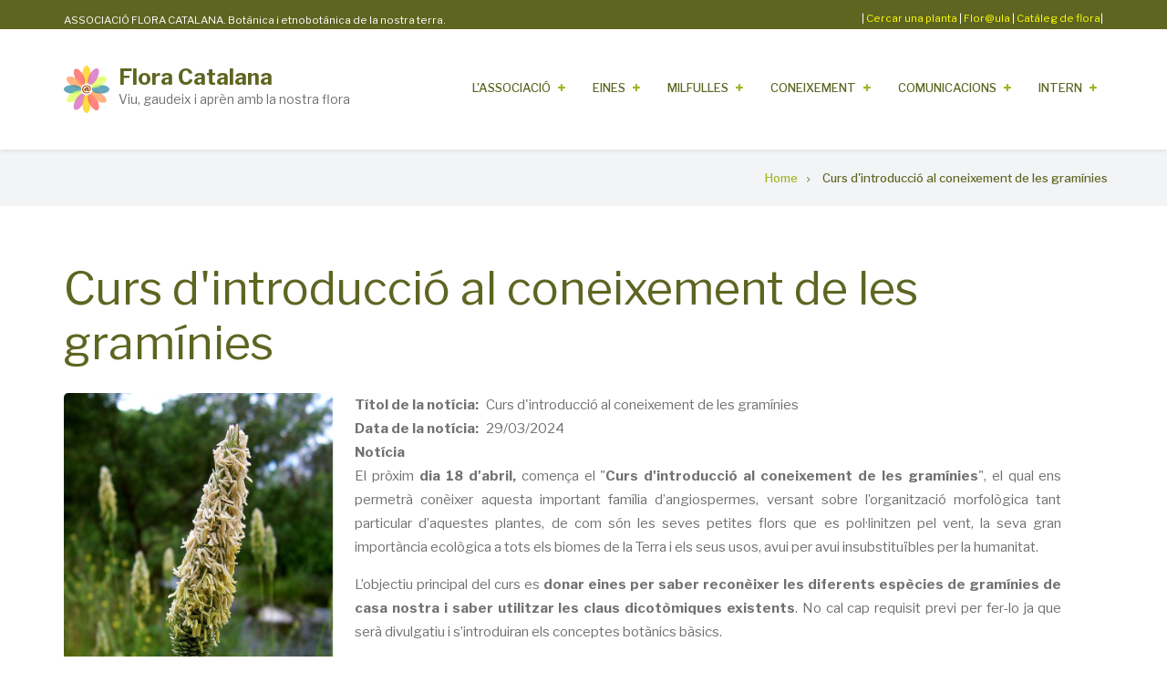

--- FILE ---
content_type: text/html; charset=UTF-8
request_url: https://floracatalana.cat/drupal843/node/19308
body_size: 11363
content:
<!DOCTYPE html>
<html lang="en" dir="ltr">
  <head>
    <meta charset="utf-8" />
<meta name="Generator" content="Drupal 9 (https://www.drupal.org)" />
<meta name="MobileOptimized" content="width" />
<meta name="HandheldFriendly" content="true" />
<meta name="viewport" content="width=device-width, initial-scale=1.0" />
<link rel="icon" href="/drupal843/sites/default/files/logo.png" type="image/png" />
<link rel="canonical" href="http://floracatalana.cat/drupal843/node/19308" />
<link rel="shortlink" href="http://floracatalana.cat/drupal843/node/19308" />

    <title>Curs d&#039;introducció al coneixement de les gramínies | Flora Catalana</title>
    <link rel="stylesheet" media="all" href="/drupal843/sites/default/files/css/css_A-2Ut-CmnFJocaBrtoms5Ug31GAtaU03pfr9KqbhAd4.css" />
<link rel="stylesheet" media="all" href="/drupal843/sites/default/files/css/css_QCixhFXLFuhaz1t4UdpwAKwxuVvclt2DOM-O-b1g9es.css" />
<link rel="stylesheet" media="all" href="/drupal843/themes/custom/enterpriseplus/css/components/messages.css?t8ntnj" />
<link rel="stylesheet" media="all" href="/drupal843/sites/default/files/css/css_yg3yd29eh-43vJRw70WTGea4jXJ6F_ZSxraz9Nppf3g.css" />
<link rel="stylesheet" media="all" href="//fonts.googleapis.com/css?family=Libre+Franklin:300,400,400i,500,500i,600,700&amp;amp;subset=latin-ext" />
<link rel="stylesheet" media="all" href="//fonts.googleapis.com/css?family=Source+Code+Pro&amp;subset=latin,latin-ext" />
<link rel="stylesheet" media="all" href="//fonts.googleapis.com/css?family=PT+Serif:400,700,400italic,700italic&amp;subset=latin,latin-ext" />
<link rel="stylesheet" media="all" href="/drupal843/sites/default/files/css/css_8veqHEKKvNhvgap6lzDZy-CuAegVE-Hr7gGsJqum4fA.css" />
<link rel="stylesheet" media="all" href="/drupal843/themes/custom/enterpriseplus/css/theme/color-lime.css?t8ntnj" />
<link rel="stylesheet" media="all" href="/drupal843/sites/default/files/css/css_AbpHGcgLb-kRsJGnwFEktk7uzpZOCcBY74-YBdrKVGs.css" />

    
  </head>
  <body class="fontyourface layout-no-sidebars wide hff-43 pff-43 sff-43 slff-43 fixed-header-enabled slideout-side-right transparent-header-active path-node page-node-type-difussio-noticies">
        <a href="#main-content" class="visually-hidden focusable skip-link">
      Skip to main content
    </a>
    
      <div class="dialog-off-canvas-main-canvas" data-off-canvas-main-canvas>
    
<div class="page-container">

          <div class="header-container">

                      <div class="clearfix header-top-highlighted region--light-typography region--dark-background">
          <div class="container">
                        <div class="clearfix header-top-highlighted__container fade"
                              data-animate-effect="fadeIn"
              >
              <div class="row">
                                  <div class="col-md-12">
                                        <div class="clearfix header-top-highlighted__section header-top-highlighted-first">
                        <div class="region region-header-top-highlighted-first">
    <div id="block-headercontacte" class="clearfix block block-block-content block-block-contentc9f9b16e-5cc9-440e-9834-be607610bb1f">
  
    
      <div class="content">
      
            <div class="clearfix text-formatted field field--name-body field--type-text-with-summary field--label-hidden field__item"><div style="float:left;margin-top:12px;margin-bottom=9px;width:48%;font-size: calc(0.5em + 0.4vw);">ASSOCIACIÓ FLORA CATALANA. Botànica i etnobotànica de la nostra terra.</div>

<div align="right" style="float:right; width:48%;margin-top:10px;font-size: calc(0.5em + 0.4vw);"><font color="white">|</font> <a href="/flora/cercador-principal" target="blank"><font color="yellow">Cercar una planta</font></a> <font color="white">|</font> <a href="http://floracatalana.site/floraula/login/index.php" target="blank"><font color="yellow">Flor@ula</font></a> <font color="white">|</font> <a href="/flora/cataleg" target="blank"><font color="yellow">Catàleg de flora</font></a><font color="white">|</font></div>
<!-- <a href="https://floracatalana.host/flora/cataleg" target="blank"><font color="white"> Nou Catàleg de flora (en prova) </font></a><font color="yellow">|</font></div> --><!-- <div align="center" style="float:right;padding:1px;padding-top:4px;margin-bottom:11px;background-color:#FDEBD0;border-radius:10px;width:35%;"><a href="http://www.floracatalana.cat/flora/cataleg"><font color="red">&nbsp;&nbsp;&nbsp;&nbsp;CATÀLEG DE FLORA&nbsp;&nbsp;&nbsp;&nbsp;</font></a></div>

<div align="center" style="float:right;margin-right:2%;padding:2px;margin-bottom:11px;background-color:#FFFFFF;width:30%;border-radius: 10px;"><a href="/flora/vasculars/taxonsfinalssinonimsnocodi"><font color="blue">&nbsp;&nbsp;&nbsp;&nbsp;Cercar p. vascular&nbsp;&nbsp;&nbsp;&nbsp;</font></a></div>

<div align="center" style="float:right;margin-right:1%;padding:2px;margin-bottom:11px;background-color:#FFFFFF;width:30%;border-radius: 10px;"><a href="/flora/briofits/taxonsfinalsnocodi"><font color="blue">&nbsp;&nbsp;&nbsp;&nbsp;Cercar briòfit&nbsp;&nbsp;&nbsp;&nbsp;</font></a></div>
</div> --></div>
      
    </div>
  </div>

  </div>

                    </div>
                                      </div>
                                              </div>
            </div>
                      </div>
        </div>
              
      
                      <header role="banner" class="clearfix header region--dark-typography region--white-background fixed-width two-columns">
          <div class="container">
                        <div class="clearfix header__container">
              <div class="row">
                                  <div class="col-md-4">
                                        <div class="clearfix header__section header-first">
                        <div class="region region-header-first">
    <div id="block-enterpriseplus-branding" class="clearfix site-branding block block-system block-system-branding-block">
  
    
    <div class="logo-and-site-name-wrapper clearfix">
          <div class="logo">
        <a href="/drupal843/" title="Home" rel="home" class="site-branding__logo">
          <img src="/drupal843/sites/default/files/logo.png" alt="Home" />
        </a>
      </div>
              <div class="site-name site-branding__name">
        <a href="/drupal843/" title="Home" rel="home">Flora Catalana</a>
      </div>
              <div class="site-slogan site-branding__slogan">Viu, gaudeix i aprèn amb la nostra flora</div>
      </div>
</div>

  </div>

                    </div>
                                      </div>
                                                  <div class="col-md-8">
                                        <div class="clearfix header__section header-second">
                        <div class="region region-header">
    <div id="block-menuprincipal" class="clearfix block block-superfish block-superfishmain">
  
    
      <div class="content">
      
<ul id="superfish-main" class="menu sf-menu sf-main sf-horizontal sf-style-none">
  
<li id="main-menu-link-contenta204e64c-f76d-4562-b264-fc3cb996dd54" class="sf-depth-1 menuparent"><a href="/drupal843/associacio" class="sf-depth-1 menuparent">L&#039;Associació    </a><ul><li id="main-menu-link-content20959ce7-77b5-4d52-b5cf-d53758c19ab2" class="sf-depth-2 sf-no-children"><a href="/drupal843/associacio/floracatalana" class="sf-depth-2">Flora Catalana</a></li><li id="main-menu-link-contenteba3d9bf-b2c0-4e4b-901b-7af167c8fe54" class="sf-depth-2 sf-no-children"><a href="/drupal843/associacio/historiafloracatalana" class="sf-depth-2">Història de Flora Catalana</a></li><li id="main-menu-link-content10de3581-e9dc-4974-9edd-e7b19f95e875" class="sf-depth-2 menuparent"><a href="/drupal843/associacio/organitzacio" class="sf-depth-2 menuparent">Estructura i organització</a><ul><li id="main-menu-link-contentf5708c05-647f-4416-a6c2-e3c5a12bc8a6" class="sf-depth-3 sf-no-children"><a href="/drupal843/associacio/organitzacio/junta" class="sf-depth-3">Junta Directiva </a></li><li id="main-menu-link-content54799e01-cda0-4be3-9ec5-2840ef85ce2f" class="sf-depth-3 sf-no-children"><a href="/drupal843/associacio/organitzacio/comunicacio" title="Grup de Treball de Comunicació" class="sf-depth-3">GT de Comunicació</a></li><li id="main-menu-link-content6383aac7-e479-4814-bff5-0456849a8e01" class="sf-depth-3 menuparent"><a href="/drupal843/associacio/organitzacio/vcletnobotanica" class="sf-depth-3 menuparent">VCL d&#039;Etnobotànica</a><ul><li id="main-menu-link-content8413a709-79ee-488f-b426-6ce55fadc516" class="sf-depth-4 sf-no-children"><a href="/drupal843/associacio/organitzacio/vcletnobotanica/redaccio" title="Grup de Treball de Redacció" class="sf-depth-4">GT d&#039;Editors</a></li><li id="main-menu-link-content06dcbda6-1184-4d20-828a-3c7b46ea5959" class="sf-depth-4 sf-no-children"><a href="/drupal843/associacio/organitzacio/vcletnobotanica/itineraris" title="Grup de Treball d&#039;Itineraris" class="sf-depth-4">GT d&#039;Itineraris</a></li><li id="main-menu-link-content6bee3e34-3856-485d-9341-4c39fb56a3cc" class="sf-depth-4 sf-no-children"><a href="/drupal843/associacio/organitzacio/vcletnobotanica/llentiscle" class="sf-depth-4">GT del Llentiscle</a></li><li id="main-menu-link-content70eaa343-6f6e-4640-a452-1234f841a40e" class="sf-depth-4 sf-no-children"><a href="/drupal843/milfulles/equip/redactors" class="sf-depth-4">Redactors</a></li><li id="main-menu-link-content1671f415-cac3-4a65-b07f-f3c794e3555a" class="sf-depth-4 sf-no-children"><a href="/drupal843/milfulles/equip/supervisors" class="sf-depth-4">Supervisors</a></li><li id="main-menu-link-content12dc8984-885b-42e8-b4b4-351f7b2c31a2" class="sf-depth-4 sf-no-children"><a href="/drupal843/milfulles/equip/colaboradors" class="sf-depth-4">Col·laboradors</a></li><li id="main-menu-link-contenta654a336-c508-4e9b-b48f-37ef5904e037" class="sf-depth-4 sf-no-children"><a href="/drupal843/associacio/organitzacio/revisors/equip" class="sf-depth-4">Revisors lingüístics</a></li></ul></li><li id="main-menu-link-contente2dd5224-4d2d-4127-a635-03112620d4bb" class="sf-depth-3 menuparent"><a href="/drupal843/associacio/organitzacio/vclhistoria" class="sf-depth-3 menuparent">VCL d&#039;Història</a><ul><li id="main-menu-link-content26dfa92b-f87c-4d11-adcb-302ff046bb5d" class="sf-depth-4 sf-no-children"><a href="/drupal843/associacio/organitzacio/vclhistoria/botanicscatalans" title="Grup de Treball de Botànics Catalans" class="sf-depth-4">GT de Botànics Catalans</a></li></ul></li><li id="main-menu-link-content5edc1cab-129a-4fa1-89e8-cdd67fd9f86f" class="sf-depth-3 menuparent"><a href="/drupal843/associacio/organitzacio/vclinformatica" class="sf-depth-3 menuparent">VCL d&#039;Informàtica</a><ul><li id="main-menu-link-content5ff20969-e2f8-4aa7-a578-efe3a4c8ed1c" class="sf-depth-4 sf-no-children"><a href="/drupal843/associacio/organitzacio/vclinformatica/web" title="Grup de Treball de Web" class="sf-depth-4">GT de Desenvolupament</a></li><li id="main-menu-link-content9daf8378-6def-4833-a3fe-fc08a0d5ef74" class="sf-depth-4 sf-no-children"><a href="/drupal843/associacio/organitzacio/vclinformatica/maquetacio" title="Grup de Treball de Maquetació" class="sf-depth-4">GT de Maquetació</a></li><li id="main-menu-link-content03b2ac42-ad0d-413a-a07d-d772cc384724" class="sf-depth-4 sf-no-children"><a href="/drupal843/associacio/organitzacio/vclinformatica/gtglossaris" class="sf-depth-4">GT de Glossaris</a></li></ul></li><li id="main-menu-link-contentbd065f1c-a193-42d6-a053-6f8a49a002ff" class="sf-depth-3 menuparent"><a href="/drupal843/associacio/organitzacio/vclbotanica" class="sf-depth-3 menuparent">VCL de Botànica</a><ul><li id="main-menu-link-contente4495675-ca3c-4e57-8b61-01a2304f3ee8" class="sf-depth-4 sf-no-children"><a href="/drupal843/associacio/organitzacio/vclbotanica/vasculars" title="GT de Vasculars" class="sf-depth-4">GT de Vasculars</a></li><li id="main-menu-link-content1010429a-582c-46b3-95b2-8d0a3476b904" class="sf-depth-4 sf-no-children"><a href="/drupal843/associacio/organitzacio/vclbotanica/briofits" title="Grup de Treball de Briòfits" class="sf-depth-4">GT de Briòfits</a></li><li id="main-menu-link-contentdb14329b-5a63-4d00-aadc-6c5768752758" class="sf-depth-4 sf-no-children"><a href="/drupal843/associacio/organitzacio/vclbotanica/fotografia" title="Grup de Treball de Fotografia" class="sf-depth-4">GT de Fotografia</a></li><li id="main-menu-link-contentda4f9124-70b2-4d19-884c-e4d7c10fb8f1" class="sf-depth-4 sf-no-children"><a href="/drupal843/associacio/organitzacio/vclbotanica/claus" title="Grup de Treball d&#039;Identificació" class="sf-depth-4">GT de Claus dicotòmiques</a></li><li id="main-menu-link-content671949ad-fb24-4667-a6dc-f900412068aa" class="sf-depth-4 sf-no-children"><a href="/drupal843/associacio/organitzacio/vclbotanica/fitohab" class="sf-depth-4">GR FITOHAB</a></li></ul></li><li id="main-menu-link-contente6f235db-effa-424d-a9bc-02b0c3f7b06e" class="sf-depth-3 sf-no-children"><a href="/drupal843/associacio/grupslocals" class="sf-depth-3">Model territorial</a></li></ul></li><li id="main-menu-link-contenta2c52a7c-6557-4239-a870-718b4e67363f" class="sf-depth-2 sf-no-children"><a href="/drupal843/associacio/grupslocals" class="sf-depth-2">Model territorial</a></li><li id="main-menu-link-contentabe47cce-85de-4b4c-a920-6a0c936ad091" class="sf-depth-2 sf-no-children"><a href="/drupal843/associacio/grupsdetreball" class="sf-depth-2">Grups de Treball</a></li><li id="main-menu-link-contentd9130b5f-3ed7-412f-a319-2a22b42844d4" class="sf-depth-2 sf-no-children"><a href="/drupal843/associacio/associarse" class="sf-depth-2">Com associar-se</a></li><li id="main-menu-link-content4fdcf590-5acd-4e83-a72e-b2df70e12c08" class="sf-depth-2 sf-no-children"><a href="/drupal843/associacio/comcitarnos" class="sf-depth-2">Com citar-nos</a></li><li id="main-menu-link-content801721bc-8e9c-46c1-b586-361cf96e5963" class="sf-depth-2 menuparent"><a href="/drupal843/associacio/credits" class="sf-depth-2 menuparent">Agraïments</a><ul><li id="main-views-viewviewsagraiments-col-laboradorspage-1" class="sf-depth-3 sf-no-children"><a href="/drupal843/associacio/credits/agraimentcolaboradors" title="Agraïment a tots els personal i col·laboradors de Flora Catalana" class="sf-depth-3">Agraïmet a persones</a></li><li id="main-menu-link-content9963b8c8-7555-4169-9ecb-e5ba29a4d886" class="sf-depth-3 sf-no-children"><a href="/drupal843/associacio/credits/ajutseconomics" class="sf-depth-3">Agraïments als ajuts econòmics</a></li><li id="main-menu-link-content7ff2d012-85b5-4b41-814e-b0650a819964" class="sf-depth-3 sf-no-children"><a href="/drupal843/associacio/credits/entitats" class="sf-depth-3">Agraïments especials i a entitats</a></li></ul></li><li id="main-menu-link-content60169997-b0b8-418c-aa8e-97dafc78f129" class="sf-depth-2 sf-no-children"><a href="http://www.floracatalana.cat/drupal843/associacio/creditsweb" class="sf-depth-2 sf-external">Crèdits de la Web</a></li><li id="main-menu-link-content2be40b9d-439f-4368-a961-cb315ecedb49" class="sf-depth-2 sf-no-children"><a href="/drupal843/sites/default/files/inline-images/imatge_corporativa.pdf" class="sf-depth-2">Imatge corporativa</a></li></ul></li><li id="main-menu-link-contente4708ac6-b0cb-4850-a260-eaf3ee71edb1" class="sf-depth-1 menuparent"><a href="/drupal843/eines" class="sf-depth-1 menuparent">Eines</a><ul><li id="main-menu-link-content9675f300-ef97-4b1f-a282-28563c794f9e" class="sf-depth-2 menuparent"><a href="/drupal843/eines/web" class="sf-depth-2 menuparent">La Web</a><ul><li id="main-menu-link-contentcdc44cb7-9fdd-4a03-9849-57f32a783782" class="sf-depth-3 sf-no-children"><a href="http://www.floracatalana.cat/drupal843" class="sf-depth-3 sf-external">Web de Flora Catalana</a></li><li id="main-menu-link-contentc79702c5-f408-49d2-96e1-db0c2c354713" class="sf-depth-3 sf-no-children"><a href="/drupal843/associacio/organitzacio/vclinformatica/web" class="sf-depth-3">Grup de Treball</a></li><li id="main-views-viewviewsweb-equip-huma-page-1" class="sf-depth-3 sf-no-children"><a href="/drupal843/eines/web/equip" title="Equip humà del GT de la Web" class="sf-depth-3">Equip humà</a></li></ul></li><li id="main-menu-link-contentabbb3267-bc6e-4156-b946-6f34fa590641" class="sf-depth-2 menuparent"><a href="/drupal843/eines/cataleg" class="sf-depth-2 menuparent">Catàleg de flora</a><ul><li id="main-menu-link-content13ff6cfa-0f70-4b3d-a9ed-8ae2de9c5d97" class="sf-depth-3 sf-no-children"><a href="http://www.floracatalana.cat/flora/vasculars" class="sf-depth-3 sf-external">Flora vascular</a></li><li id="main-menu-link-content0f980b16-33ce-4013-8499-70a98825d782" class="sf-depth-3 sf-no-children"><a href="http://www.floracatalana.cat/flora/briofits" class="sf-depth-3 sf-external">Flora Briofítica</a></li><li id="main-menu-link-content338b1d29-8ba8-436d-b6af-11c24e558928" class="sf-depth-3 menuparent"><a href="/drupal843/eines/cataleg/grupstreballcataleg" class="sf-depth-3 menuparent">Grups de Treball</a><ul><li id="main-menu-link-contentada9a73d-9a95-410d-88fc-c482abb2ff9d" class="sf-depth-4 sf-no-children"><a href="/drupal843/associacio/organitzacio/vclbotanica/vasculars" class="sf-depth-4">GT Vasculars</a></li><li id="main-menu-link-content0e95e343-4e44-4861-b501-a7cd2ea9e1e0" class="sf-depth-4 sf-no-children"><a href="/drupal843/associacio/organitzacio/vclbotanica/briofits" class="sf-depth-4">GT Briòfits</a></li><li id="main-menu-link-contentdcc20bd1-09d1-4b32-b28b-6d0ee2d1ec94" class="sf-depth-4 sf-no-children"><a href="/drupal843/associacio/organitzacio/vclbotanica/fotografia" class="sf-depth-4">GT Fotografia</a></li><li id="main-menu-link-content21910c26-027d-46ee-97c0-869474ccdb4e" class="sf-depth-4 sf-no-children"><a href="/drupal843/associacio/organitzacio/vclinformatica/web" class="sf-depth-4">GT Desenvolupament</a></li></ul></li><li id="main-menu-link-contentbc62e423-e030-4def-b0c8-fc6a35bad99b" class="sf-depth-3 menuparent"><a href="/drupal843/eines/cataleg/equipcataleg" class="sf-depth-3 menuparent">Equip humà</a><ul><li id="main-views-viewviewsgt-vasculars-equip-huma-page-1" class="sf-depth-4 sf-no-children"><a href="/drupal843/eines/cataleg/equip/eqvasculars" title="Equip humà del GT de Vasculars" class="sf-depth-4">GT Vasculars</a></li><li id="main-views-viewviewsgrup-de-treball-de-briofits-equip-huma-page-1" class="sf-depth-4 sf-no-children"><a href="/drupal843/eines/cataleg/equip/eqbriofits" title="Equip humà del GT de briòfits" class="sf-depth-4">GT Briòfits</a></li><li id="main-views-viewviewsgt-fotografia-equip-huma-page-1" class="sf-depth-4 sf-no-children"><a href="/drupal843/eines/cataleg/equip/eqfotografia" title="Equip humà del GT de Fotografia" class="sf-depth-4">GT Fotografia</a></li><li id="main-views-viewviewsgt-llentiscle-equip-huma-page-1" class="sf-depth-4 sf-no-children"><a href="/drupal843/associacio/organitzacio/vcletnobotanica/gtllentiscle" title="Equip humà del GT de Fotografia" class="sf-depth-4">GT Fotografia</a></li><li id="main-menu-link-contentb4ab1059-ab40-4a27-9d09-794d9ca16c72" class="sf-depth-4 sf-no-children"><a href="/drupal843/eines/web/equip" class="sf-depth-4">GT Desenvolupament</a></li><li id="main-views-viewviewsgt-continguts-equip-huma-page-1" class="sf-depth-4 sf-no-children"><a href="/drupal843/eines/cataleg/equip/eqcontinguts" title="Equip humà del GT de Continguts" class="sf-depth-4">GT Continguts</a></li></ul></li></ul></li><li id="main-menu-link-content567796d7-4787-4c81-a951-1b6a4025b76d" class="sf-depth-2 menuparent"><a href="/drupal843/eines/itineraris" class="sf-depth-2 menuparent">Itineraris</a><ul><li id="main-views-viewviewscercador-d-itinerarispage-1" class="sf-depth-3 menuparent"><a href="/drupal843/eines/itineraris/cercador" class="sf-depth-3 menuparent">Itineraris</a><ul><li id="main-views-viewviewscercador-d-itineraris-baix-terpage-1" class="sf-depth-4 sf-no-children"><a href="/drupal843/eines/itineraris/cercador/baixter" class="sf-depth-4">Itineraris Baix Ter</a></li><li id="main-views-viewviewscercador-d-itineraris-penedespage-1" class="sf-depth-4 sf-no-children"><a href="/drupal843/eines/itineraris/cercador/penedes" class="sf-depth-4">Itineraris Penedès</a></li><li id="main-views-viewviewscercador-d-itineraris-pla-estanypage-1" class="sf-depth-4 sf-no-children"><a href="/drupal843/eines/itineraris/cercador/plaestany" class="sf-depth-4">Itineraris Pla de l&#039;Estany</a></li></ul></li><li id="main-menu-link-contentb7c57923-85d1-4b55-bf37-e1c8109b083b" class="sf-depth-3 sf-no-children"><a href="/drupal843/associacio/organitzacio/vcletnobotanica/itineraris" class="sf-depth-3">Grup de treball</a></li><li id="main-views-viewviewsitineraris-equip-huma-redactorspage-1" class="sf-depth-3 sf-no-children"><a href="/drupal843/eines/itineraris/equip" title="Equip humà del GT d&#039;Itineraris" class="sf-depth-3">Equip humà</a></li></ul></li><li id="main-menu-link-content1ca199b4-cbdf-4bb9-b218-84ff3c7c44ce" class="sf-depth-2 menuparent"><a href="/drupal843/eines/claus" title="Claus dicotòmiques" class="sf-depth-2 menuparent">Claus dicotòmiques</a><ul><li id="main-views-viewviewsclau-generalpage-1" class="sf-depth-3 sf-no-children"><a href="/drupal843/eines/claus/claugeneral" title="Claus dicotòmiques generals" class="sf-depth-3">Claus generals</a></li><li id="main-views-viewviewsclaus-familiespage-1" class="sf-depth-3 sf-no-children"><a href="/drupal843/eines/claus/families" title="Claus dicotòmiques de famílies" class="sf-depth-3">Claus de famílies</a></li><li id="main-views-viewviewsclaus-generespage-1" class="sf-depth-3 sf-no-children"><a href="/drupal843/eines/claus/generes" title="Claus dicotòmiques de gènere" class="sf-depth-3">Claus de gènere</a></li><li id="main-menu-link-content793204b2-fd17-4716-bc1d-059262e2dfc5" class="sf-depth-3 sf-no-children"><a href="/drupal843/associacio/organitzacio/vclbotanica/claus" class="sf-depth-3">Grup de treball</a></li><li id="main-views-viewviewsduplicate-of-itineraris-equip-huma-page-1" class="sf-depth-3 sf-no-children"><a href="/drupal843/eines/claus/equip" title="Equip humà del GT de Claus Dicotòmiques" class="sf-depth-3">Equip humà</a></li></ul></li><li id="main-menu-link-contentd7dd27aa-e5ab-40d7-872c-90b4b27af0fb" class="sf-depth-2 menuparent"><a href="/drupal843/eines/glossaris" class="sf-depth-2 menuparent">Glossaris</a><ul><li id="main-views-viewviewsglossari-totalpage-1" class="sf-depth-3 sf-no-children"><a href="/drupal843/eines/glossaris/glossarigeneral" title="Glossari de botànica de FloraCatalana" class="sf-depth-3">Glossari general</a></li><li id="main-views-viewviewsglossari-etimologicpage-1" class="sf-depth-3 sf-no-children"><a href="/drupal843/eines/glossaris/glossarietimologic" title="Glossari etimològic de FloraCatalana" class="sf-depth-3">Glossari d&#039;etimologia</a></li><li id="main-views-viewviewsglossari-botanicapage-1" class="sf-depth-3 sf-no-children"><a href="/drupal843/eines/glossaris/glossaribotanica" title="Glossari de botànica de FloraCatalana" class="sf-depth-3">Glossari de botànica</a></li><li id="main-menu-link-content08cd1682-b808-49be-a0e7-3791c2c712ff" class="sf-depth-3 sf-no-children"><a href="/drupal843/eines/glossaris/glossaribriofits" class="sf-depth-3">Glossari de briòfits</a></li><li id="main-views-viewviewsglossari-etnobotanicapage-1" class="sf-depth-3 sf-no-children"><a href="/drupal843/eines/glossaris/glossarietnobotanica" title="Glossari de botànica de FloraCatalana" class="sf-depth-3">Glossari d&#039;etnobotànica</a></li><li id="main-menu-link-contentde8efafd-b953-45d9-a210-9cf496fc060e" class="sf-depth-3 sf-no-children"><a href="/drupal843/associacio/organitzacio/vclinformatica/gtglossaris" class="sf-depth-3">Grup de treball</a></li><li id="main-views-viewviewsglossaris-equip-huma-page-1" class="sf-depth-3 sf-no-children"><a href="/drupal843/eines/glossaris/equip" title="Equip humà del GT de Glossaris" class="sf-depth-3">Equip humà</a></li></ul></li><li id="main-views-viewviewsllistespage-1" class="sf-depth-2 menuparent"><a href="/drupal843/eines/llistes" class="sf-depth-2 menuparent">Llistes de plantes</a><ul><li id="main-views-viewviewsllistes-plaestanypage-1" class="sf-depth-3 sf-no-children"><a href="/drupal843/eines/llistes/plaestany" class="sf-depth-3">GL Pla de l&#039;Estany</a></li><li id="main-views-viewviewsllistes-barcelones-i-baix-llobregatpage-1" class="sf-depth-3 sf-no-children"><a href="/drupal843/eines/llistes/bcnbll" class="sf-depth-3">GL del Barcelonès i Baix Llobregat</a></li><li id="main-views-viewviewsllistes-moianespage-1" class="sf-depth-3 sf-no-children"><a href="/drupal843/eines/llistes/moianes" class="sf-depth-3">GL del Moianès</a></li><li id="main-views-viewviewsllistes-vallespage-1" class="sf-depth-3 sf-no-children"><a href="/drupal843/eines/llistes/valles" class="sf-depth-3">GL del Vallès</a></li></ul></li></ul></li><li id="main-menu-link-content51d66733-9082-402f-b285-d76d56df79e4" class="sf-depth-1 menuparent"><a href="/drupal843/milfulles" class="sf-depth-1 menuparent">Milfulles</a><ul><li id="main-menu-link-content40afaa54-7114-4e06-8ceb-351f17c065a8" class="sf-depth-2 sf-no-children"><a href="/drupal843/milfulles/numeros" class="sf-depth-2">Números i descàrregues</a></li><li id="main-menu-link-contentb632bc37-433a-4787-b521-f3286fde622b" class="sf-depth-2 sf-no-children"><a href="/drupal843/milfulles/coleccionshp" class="sf-depth-2">Col·leccions d&#039;articles</a></li><li id="main-menu-link-contentab44af35-9a55-4994-95ca-f39e7a5aee07" class="sf-depth-2 menuparent"><a href="/drupal843/milfulles/articles" class="sf-depth-2 menuparent">Cercador d&#039;articles</a><ul><li id="main-views-viewviewsmilfulles-articles-associaciopage-1" class="sf-depth-3 sf-no-children"><a href="/drupal843/milfulles/articles/racosoci" title="Secció &quot;Racó del soci&quot; de Milfulles" class="sf-depth-3">Secció &quot;Racó del soci&quot;</a></li><li id="main-views-viewviewsmilfulles-articles-botanicapage-1" class="sf-depth-3 sf-no-children"><a href="/drupal843/milfulles/articles/botanica" title="Secció de Botànica de Milfulles" class="sf-depth-3">Secció Botànica</a></li><li id="main-views-viewviewsmilfulles-articles-cuinapage-1" class="sf-depth-3 sf-no-children"><a href="/drupal843/milfulles/articles/cuina" title="Secció de Cuina de Milfulles" class="sf-depth-3">Secció Cuina</a></li><li id="main-views-viewviewsmilfulles-articles-cultiupage-1" class="sf-depth-3 sf-no-children"><a href="/drupal843/milfulles/articles/cultiu" title="Secció Cultiu de Milfulles" class="sf-depth-3">Secció Cultiu</a></li><li id="main-views-viewviewsmilfulles-articles-entrevistapage-1" class="sf-depth-3 sf-no-children"><a href="/drupal843/milfulles/articles/entrevista" title="Secció de Entrevista de Milfulles" class="sf-depth-3">Secció Entrevista</a></li><li id="main-views-viewviewsmilfulles-articles-escolespage-1" class="sf-depth-3 sf-no-children"><a href="/drupal843/milfulles/articles/escoles" title="Secció d&#039;Escoles de Milfulles" class="sf-depth-3">Secció Escoles</a></li><li id="main-views-viewviewsmilfulles-articles-etnobotanicapage-1" class="sf-depth-3 sf-no-children"><a href="/drupal843/milfulles/articles/etnobotanica" title="Secció de Etnobotànica de Milfulles" class="sf-depth-3">Secció Etnobotànica</a></li><li id="main-views-viewviewsmilfulles-articles-historiapage-1" class="sf-depth-3 sf-no-children"><a href="/drupal843/milfulles/articles/historia" title="Secció d&#039;Història de Milfulles" class="sf-depth-3">Secció Història</a></li><li id="main-views-viewviewsmilfulles-articles-itinerarispage-1" class="sf-depth-3 sf-no-children"><a href="/drupal843/milfulles/articles/itineraris" title="Secció d&#039;Itineraris de Milfulles" class="sf-depth-3">Secció Itineraris</a></li><li id="main-views-viewviewsmilfulles-articles-noticiespage-1" class="sf-depth-3 sf-no-children"><a href="/drupal843/milfulles/articles/noticies" title="Secció de Notícies de Milfulles" class="sf-depth-3">Secció Notícies</a></li><li id="main-views-viewviewsmilfulles-articles-recursospage-1" class="sf-depth-3 sf-no-children"><a href="/drupal843/milfulles/articles/recursos" title="Secció de Recursos de Milfulles" class="sf-depth-3">Secció Recursos</a></li></ul></li><li id="main-menu-link-content7ca20e97-7fc4-4e4a-b6a6-7352a4fe56a8" class="sf-depth-2 sf-no-children"><a href="/drupal843/milfulles/subscripcio" class="sf-depth-2">Subscripció a Milfulles</a></li><li id="main-menu-link-content8130dc42-ea96-4968-876d-97bd6b14f047" class="sf-depth-2 sf-no-children"><a href="/drupal843/milfulles/publicitat" title="Anunciar-se a Milfulles" class="sf-depth-2">Anunciar-se a Milfulles</a></li><li id="main-menu-link-contentbc1edf15-8154-4b61-abe5-d43b17e957eb" class="sf-depth-2 sf-no-children"><a href="/drupal843/milfulles/precaucions" class="sf-depth-2">Responsabilitat i precaucions</a></li><li id="main-menu-link-contentf86103ab-d1bf-48ac-a46c-358b71efecf8" class="sf-depth-2 menuparent"><a href="/drupal843/milfulles/gtrevista" class="sf-depth-2 menuparent">Grups de Treball</a><ul><li id="main-menu-link-content58c673d2-1636-4a27-a20f-597ac76f4149" class="sf-depth-3 sf-no-children"><a href="/drupal843/associacio/organitzacio/vcletnobotanica/redaccio" class="sf-depth-3">GT d&#039;Editors</a></li><li id="main-menu-link-content67674f98-c6ea-4ed9-9684-976cc4dcad83" class="sf-depth-3 sf-no-children"><a href="/drupal843/associacio/organitzacio/vclinformatica/maquetacio" class="sf-depth-3">GT Maquetació</a></li></ul></li><li id="main-menu-link-contentf4f39acc-f6ce-47d1-9de8-5144ce2e5406" class="sf-depth-2 menuparent"><a href="/drupal843/milfulles/equiphuma" title="Equip humà de Milfulles" class="sf-depth-2 menuparent">Equip humà</a><ul><li id="main-views-viewviewsmilfulles-equip-huma-gt-redacciopage-1" class="sf-depth-3 sf-no-children"><a href="/drupal843/milfulles/equip/gtredaccio" title="Grup de Treball de Redacció" class="sf-depth-3">GT d&#039;Editors</a></li><li id="main-views-viewviewsmilfulles-equip-humapage-1" class="sf-depth-3 sf-no-children"><a href="/drupal843/milfulles/equip/gtmaquetacio" title="GT Maquetació" class="sf-depth-3">GT Maquetació</a></li><li id="main-views-viewviewsmilfulles-equip-huma-redactorspage-1" class="sf-depth-3 sf-no-children"><a href="/drupal843/milfulles/equip/redactors" title="Redactors de Milfulles" class="sf-depth-3">Redactors</a></li><li id="main-views-viewviewsmilfulles-equip-huma-supervisorspage-1" class="sf-depth-3 sf-no-children"><a href="/drupal843/milfulles/equip/supervisors" title="Supervisors de Milfulles" class="sf-depth-3">Supervisors</a></li><li id="main-views-viewviewsmilfulles-equip-huma-col-laboradorspage-1" class="sf-depth-3 sf-no-children"><a href="/drupal843/milfulles/equip/colaboradors" title="Col·laboradors de Milfulles" class="sf-depth-3">Col·laboradors</a></li><li id="main-menu-link-content8e9fe3c0-4455-469f-91b0-9bf957dc4ded" class="sf-depth-3 sf-no-children"><a href="/drupal843/associacio/organitzacio/revisors/equip" class="sf-depth-3">Revisors lingüístics</a></li></ul></li></ul></li><li id="main-menu-link-contentf6ebe090-11c4-433e-b036-38154627ec2f" class="sf-depth-1 menuparent"><a href="/drupal843/aprendre" class="sf-depth-1 menuparent">Coneixement</a><ul><li id="main-menu-link-contentadb3d8ec-fd28-49db-a2e2-d5bee62a7b49" class="sf-depth-2 sf-no-children"><a href="http://floracatalana.site/floraula/login/index.php" title="Aula Virtual de Flora Catalana" class="sf-depth-2 sf-external">Flor@ula - Aula Virtual</a></li><li id="main-menu-link-content2d385241-221e-4f05-8995-f0bd2c722399" class="sf-depth-2 menuparent"><a href="/drupal843/aprendre/cursos" class="sf-depth-2 menuparent">Cursos</a><ul><li id="main-views-viewviewscursos-de-formaciopage-1" class="sf-depth-3 sf-no-children"><a href="/drupal843/aprendre/cursos/cursos" title="Cursos de formació" class="sf-depth-3">Cursos de formació</a></li><li id="main-views-viewviewscursos-equip-huma-page-1" class="sf-depth-3 sf-no-children"><a href="/drupal843/aprendre/cursos/docents" title="Equip humà dels cursos de Flora Catalana" class="sf-depth-3">Personal docent</a></li><li id="main-views-viewviewscertificatspage-1" class="sf-depth-3 sf-no-children"><a href="/drupal843/aprendre/cursos/certificats" title="Certificats dels cursos" class="sf-depth-3">Certificats (CSV)</a></li></ul></li><li id="main-menu-link-contentac847b6c-a6d0-4241-b2b6-94560ff0aebe" class="sf-depth-2 menuparent"><a href="/drupal843/aprendre/coleccions" class="sf-depth-2 menuparent">Col·leccions</a><ul><li id="main-menu-link-content3b111304-3eb0-49cc-90da-0cab5a5c0009" class="sf-depth-3 sf-no-children"><a href="http://plantas-usuals-iluminadas.blogspot.com/" class="sf-depth-3 sf-external">Joseph Peix</a></li></ul></li><li id="main-views-viewviewsconcursos-de-fotografiapage-1" class="sf-depth-2 sf-no-children"><a href="/drupal843/aprendre/concursos" class="sf-depth-2">Concursos de fotografia</a></li><li id="main-menu-link-contentf642a4ee-e56d-422a-9764-aac335bd3bb5" class="sf-depth-2 menuparent"><a href="/drupal843/aprendre/fons" class="sf-depth-2 menuparent">Fons documental</a><ul><li id="main-views-viewviewsenllacos-bibliografiapage-1" class="sf-depth-3 sf-no-children"><a href="/drupal843/aprendre/fons/urls" title="Base de dades d&#039;enllaços" class="sf-depth-3">Enllaços</a></li><li id="main-views-viewviewsllibres-i-bibliografia-fons-actualpage-1" class="sf-depth-3 sf-no-children"><a href="/drupal843/aprendre/fons/llibresactuals" title="Base de dades de bibliografia i llibres electrònics" class="sf-depth-3">Fons documental actual</a></li><li id="main-views-viewviewsllibres-i-bibliografia-fons-historicpage-1" class="sf-depth-3 sf-no-children"><a href="/drupal843/aprendre/fons/llibreshistorics" title="Base de dades de bibliografia i llibres electrònics" class="sf-depth-3">Fons documental històric</a></li><li id="main-views-viewviewsllibres-i-bibliografiapage-1" class="sf-depth-3 menuparent"><a href="/drupal843/aprendre/fons/llibres" title="Base de dades de bibliografia i llibres electrònics" class="sf-depth-3 menuparent">Tot el fons documental</a><ul><li id="main-views-viewviewspublicacions-del-grup-de-treball-del-baix-montsenypage-1" class="sf-depth-4 sf-no-children"><a href="/drupal843/aprendre/fons/llibres/baixmontseny" title="Publicacions Grup de Treball del Baix Montseny" class="sf-depth-4">Publicacions Baix Montseny</a></li><li id="main-views-viewviewspublicacions-del-grup-de-treball-de-la-vall-del-gespage-1" class="sf-depth-4 sf-no-children"><a href="/drupal843/aprendre/fons/llibres/valldelges" title="Publicacions Grup de Treball de la Vall del Ges" class="sf-depth-4">Publicacions Vall del Ges</a></li></ul></li></ul></li></ul></li><li id="main-menu-link-contentf570b75d-9794-4856-8a81-2058744591b6" class="sf-depth-1 menuparent"><a href="/drupal843/difusio" class="sf-depth-1 menuparent">Comunicacions</a><ul><li id="main-views-viewviewsactivitats-de-floracatalanapage-1" class="sf-depth-2 sf-no-children"><a href="/drupal843/difusio/activitats" title="Activitats de FloraCatalana" class="sf-depth-2">Activitats de l&#039;associació</a></li><li id="main-menu-link-content43e8c219-b0d6-4a5b-8f4f-baebd2f9ff59" class="sf-depth-2 sf-no-children"><a href="http://www.floracatalana.cat/drupal843/comunicacions/activitats/calendari" title="Calendari d&#039;activitats de Flora Catalana" class="sf-depth-2 sf-external">Calendari d&#039;activitats</a></li><li id="main-views-viewviewsnoticies-de-floracatalana-taula-page-1" class="sf-depth-2 sf-no-children"><a href="/drupal843/difusio/noticies" title="Notícies de Flora Catalana" class="sf-depth-2">Notícies de l&#039;associació</a></li><li id="main-menu-link-content41ffba60-0e0a-4dae-be50-6b95368b20fe" class="sf-depth-2 sf-no-children"><a href="/drupal843/difusio/xarxes" class="sf-depth-2">Xarxes socials</a></li><li id="main-views-viewviewsbutlletinspage-1" class="sf-depth-2 sf-no-children"><a href="/drupal843/comunicacions/butlletins" title="Butlletins de notícies" class="sf-depth-2">Butlletins de notícies</a></li><li id="main-menu-link-contentb78dd1a2-ff21-4904-9937-d6b447aac0fc" class="sf-depth-2 sf-no-children"><a href="/drupal843/comunicacions/galeriaimatges" class="sf-depth-2">Galeria d&#039;imatges</a></li><li id="main-views-viewviewsgaleria-de-videospage-1" class="sf-depth-2 sf-no-children"><a href="/drupal843/comunicacio/galeriaVideos" title="Galeria de vídeos" class="sf-depth-2">Galeria de vídeos</a></li></ul></li><li id="main-menu-link-content3d4715b6-9b90-43ed-b3e7-02a74d167d67" class="sf-depth-1 menuparent"><a href="/drupal843/socismain" class="sf-depth-1 menuparent">Intern</a><ul><li id="main-menu-link-contente5640ba8-c790-4f8b-931d-f8c9b1045791" class="sf-depth-2 sf-no-children"><a href="/drupal843/socis/acces" title="Accés a la intranet de socis" class="sf-depth-2">Accés a la intranet</a></li></ul></li>
</ul>

    </div>
  </div>

  </div>

                    </div>
                                      </div>
                                              </div>
            </div>
                      </div>
                  </header>
              
    </div>
      
          <div class="clearfix banner">
            <div class="clearfix banner__section">
          <div class="region region-banner">
    <div id="block-enterpriseplus-breadcrumbs" class="clearfix block block-system block-system-breadcrumb-block">
  
    
      <div class="content">
      
  <nav class="breadcrumb" role="navigation" aria-labelledby="system-breadcrumb">
    <h2 id="system-breadcrumb" class="visually-hidden">Breadcrumb</h2>
    <ol class="breadcrumb__items">
          <li class="breadcrumb__item">
        <span class="breadcrumb__item-separator fa fa-angle-right"></span>
                  <a href="/drupal843/">
            <span>Home</span>
          </a>
              </li>
          <li class="breadcrumb__item">
        <span class="breadcrumb__item-separator fa fa-angle-right"></span>
                  <span>Curs d&#039;introducció al coneixement de les gramínies</span>
              </li>
        </ol>
  </nav>

    </div>
  </div>

  </div>

      </div>
          </div>
      
    <div id="page-start" class="clearfix page-start"></div>

  
  
  
  
    <div class="clearfix main-content region--dark-typography region--white-background  region--no-separator">
    <div class="container">
      <div class="clearfix main-content__container">
        <div class="row">
          <section class="col-md-12">
                        <div class="clearfix main-content__section fade"
                              data-animate-effect="fadeIn"
              >
                                <div class="region region-content">
    <div data-drupal-messages-fallback class="hidden"></div><div id="block-enterpriseplus-page-title" class="clearfix block block-core block-page-title-block">
  
    
      <div class="content">
      
  <h1 class="title page-title"><span class="field field--name-title field--type-string field--label-hidden">Curs d&#039;introducció al coneixement de les gramínies</span>
</h1>


    </div>
  </div>


<article data-history-node-id="19308" role="article" class="node node--type-difussio-noticies node--view-mode-full clearfix">
  <div class="node__container">
    <div class="node__main-content clearfix">
      <header class="node__header">
                  
                    
                        </header>
              
<div  style="float:left;width:28%;">
      
            <div class="field field--name-field-imatge-noticia field--type-image field--label-hidden field__item">  <a href="/drupal843/node/19308" hreflang="en"><img loading="lazy" src="/drupal843/sites/default/files/styles/large/public/Noticies/2024/CursGraminesFC2024.png?itok=XYzPwj6u" width="369" height="480" alt="CursGraminesFC2024.png" class="image-style-large" />

</a>
</div>
      
  </div>

<div  style="float:left;width:68%;">
      
  <div class="field field--name-field-introdueix-el-nom-de-la-no field--type-string field--label-inline clearfix">
    <div class="field__label">Títol de la notícia</div>
              <div class="field__item">Curs d&#039;introducció al coneixement de les gramínies</div>
          </div>

  <div class="field field--name-field-data-de-la-noticia field--type-string field--label-inline clearfix">
    <div class="field__label">Data de la notícia</div>
              <div class="field__item">29/03/2024</div>
          </div>

  <div class="clearfix text-formatted field field--name-body field--type-text-with-summary field--label-above">
    <div class="field__label">Notícia</div>
              <div class="field__item"><p align="justify">El pròxim <strong>dia 18 d'abril,</strong> comença el "<strong>Curs d'introducció al coneixement de les gramínies</strong>", el qual ens permetrà conèixer aquesta important família d’angiospermes, versant sobre l’organització morfològica tant particular d’aquestes plantes, de com són les seves petites flors que es pol·linitzen pel vent, la seva gran importància ecològica a tots els biomes de la Terra i els seus usos, avui per avui insubstituïbles per la humanitat.</p>

<p align="justify">L’objectiu principal del curs es <strong>donar eines per saber reconèixer les diferents espècies de gramínies de casa nostra i saber utilitzar les claus dicotòmiques existents</strong>. No cal cap requisit previ per fer-lo ja que serà divulgatiu i s’introduiran els conceptes botànics bàsics.</p>

<p>Vegeu tota la informació i inscripcions a: <a href="http://www.floracatalana.cat/drupal843/aprendre/cursos/cursos/2024026">http://www.floracatalana.cat/drupal843/aprendre/cursos/cursos/2024026</a></p>
</div>
          </div>
  <div class="field field--name-field-butlletinoticies field--type-entity-reference field--label-inline field--entity-reference-target-type-node clearfix">
    <div class="field__label inline">Butlletí</div>
              <div class="field__item"><a href="/drupal843/node/18450" hreflang="en">Butlletí de notícies (Flora Catalana) - 15/05/2024</a></div>
          </div>
  <div class="field field--name-field-grup-de-treball field--type-entity-reference field--label-above field--entity-reference-target-type-taxonomy-term clearfix">
    <div class="field__label">Grups de treball</div>
          <div class="field__items">
              <div class="field__item"><a href="/drupal843/taxonomy/term/419" hreflang="en">GT de Comunicació</a></div>
              </div>
      </div>

  </div>

          </div>
  </div>
</article>

  </div>

                          </div>
                      </section>
                            </div>
      </div>
    </div>
  </div>
  
  
  
  
  
  
  
  
  
          <footer class="clearfix footer region--light-typography region--dark-background region--no-separator">
      <div class="container">
        <div class="clearfix footer__container">
          <div class="row">
                          <div class="col-sm-4">
                                <div class="clearfix footer__section footer-first fade"
                                      data-animate-effect="fadeIn"
                  >
                    <div class="region region-footer-first">
    <div id="block-peu" class="clearfix block block-block-content block-block-content8b81e78d-4913-4d34-ae40-6f280e2de051">
  
      <h2 class="title">Vull contactar-hi</h2>
    
      <div class="content">
      
            <div class="clearfix text-formatted field field--name-body field--type-text-with-summary field--label-hidden field__item"><div style="position:relative;">
<div style="opacity:0.2;position:absolute;"><img alt="LogoMigHoritzontal" data-entity-type="file" data-entity-uuid="f8c1acd5-573d-49fe-98da-1e7a781799d4" src="/drupal843/sites/default/files/inline-images/logomigh.png" width="1000" height="525" loading="lazy" /></div>

<div align="left">Contactar amb l'associació:<br /><font color="black">comunicacio@floracatalana.cat</font><br />
Contactar amb el president:<br /><font color="black">president@floracatalana.cat</font></div>
</div>

<div align="center"><a href="associacio/floracatalana"><img alt="Associació" data-entity-type="file" data-entity-uuid="c9eb635e-b607-40cb-b851-9a7f3862e2c0" src="/drupal843/sites/default/files/inline-images/asociacio.png" width="110px" height="200" loading="lazy" /></a></div>
</div>
      
    </div>
  </div>

  </div>

                </div>
                              </div>
                                    <div class="clearfix visible-xs-block"></div>
                        <div class="clearfix visible-xs-block visible-xs-block"></div>
                          <div class="col-sm-4">
                                <div class="clearfix footer__section footer-fourth fade"
                                      data-animate-effect="fadeIn"
                  >
                    <div class="region region-footer-fourth">
    <div id="block-vullfermesoci-2" class="clearfix block block-block-content block-block-content6b0a6231-2f66-4d9f-8ca7-27103f1c0513">
  
      <h2 class="title">Vull fer-me&#039;n soci</h2>
    
      <div class="content">
      
            <div class="clearfix text-formatted field field--name-body field--type-text-with-summary field--label-hidden field__item"><div>Fer-se'n soci no comporta cap obligació ni quota, i et permetrà rebre tota la informació de les activitats, la nostra revista i participar en els nostres grups de treball, si ho desitges</div>

<div align="center" style="margin-top:15px;"><a href="http://www.floracatalana.cat/drupal843/associacio/associarse"><img alt="Socis" data-entity-type="file" data-entity-uuid="8d1d4624-2647-4267-8c78-8548832eac09" src="/drupal843/sites/default/files/inline-images/socis.png" width="230px" height="165" loading="lazy" /></a></div>
</div>
      
    </div>
  </div>

  </div>

                </div>
                              </div>
                                      <div class="col-sm-4">
                                <div class="clearfix footer__section footer-fifth fade"
                                      data-animate-effect="fadeIn"
                  >
                    <div class="region region-footer-fifth">
    <div id="block-peudonatiusiassociarse" class="clearfix block block-block-content block-block-contentb575dcb3-ab14-4f80-954d-a42b71b11f2d">
  
      <h2 class="title">Vull fer-hi un donatiu</h2>
    
      <div class="content">
      
            <div class="clearfix text-formatted field field--name-body field--type-text-with-summary field--label-hidden field__item"><div>Fent-hi un donatiu ens ajudareu a fer front a les despeses que comporten els projectes que duem a terme, sense ànim de lucre, a Flora Catalana. Tots en sortirem beneficiats</div>

<div align="center" style="margin-top:5px;"><a href="http://www.floracatalana.cat/drupal843/associacio/donatius"><img alt="Donatiu" data-entity-type="file" data-entity-uuid="fce70c46-000d-4e6f-9e80-9b97c28d644e" src="/drupal843/sites/default/files/inline-images/donatiu.png" width="85" height="512" loading="lazy" /></a></div>
</div>
      
    </div>
  </div>

  </div>

                </div>
                              </div>
                      </div>
        </div>
      </div>
    </footer>
      
          <div class="clearfix footer-bottom region--light-typography region--dark-background region--no-separator">
      <div class="container">
                <div class="clearfix footer-bottom__container">
          <div class="row">
            <div class="col-md-12">
              <div class="clearfix footer-bottom__section">
                  <div class="region region-footer-bottom">
    <div id="block-creditswebfloracatalana" class="clearfix block block-block-content block-block-contentc6d7f040-6689-43a6-8a70-dd1def72d03f">
  
    
      <div class="content">
      
            <div class="clearfix text-formatted field field--name-body field--type-text-with-summary field--label-hidden field__item"><p align="center"><h7>Llicència de la web de l'associació, del Catàleg de Flora i de Milfulles: <a href="https://creativecommons.org/licenses/by-nc-nd/4.0/deed.ca"><em>Creative Comons</em> BY-NC-ND</a></h7><h7><br />
2018 - <a href="http://www.floracatalana.cat/drupal843/associacio/creditsweb">Associació Flora Catalana</a></h7></p>
</div>
      
    </div>
  </div>

  </div>

              </div>
            </div>
          </div>
        </div>
              </div>
    </div>
      
  
        <div class="to-top">Top</div>
    
</div>

  </div>

    
    <script type="application/json" data-drupal-selector="drupal-settings-json">{"path":{"baseUrl":"\/drupal843\/","scriptPath":null,"pathPrefix":"","currentPath":"node\/19308","currentPathIsAdmin":false,"isFront":false,"currentLanguage":"en"},"pluralDelimiter":"\u0003","suppressDeprecationErrors":true,"enterpriseplus":{"slideshowCaptionOpacity":0,"sliderRevolutionFullWidthInit":{"slideshowFullWidthEffectTime":10000,"slideshowFullWidthInitialHeight":650,"slideshowFullWidthNavigationStyle":"titles_carousel","slideshowFullWidthBulletsPosition":"center","slideshowFullWidthTouchSwipe":"on"},"sliderRevolutionFullScreenInit":{"slideshowFullScreenEffectTime":10000,"slideshowFullScreenNavigationStyle":"titles_carousel","slideshowFullScreenBulletsPosition":"right","slideshowFullScreenTouchSwipe":"on"},"sliderRevolutionBoxedWidthInit":{"slideshowBoxedWidthEffectTime":10000,"slideshowBoxedWidthInitialHeight":650,"slideshowBoxedWidthNavigationStyle":"titles_carousel","slideshowBoxedWidthBulletsPosition":"center","slideshowBoxedWidthTouchSwipe":"on"},"sliderRevolutionInternalBannerInit":{"slideshowInternalBannerEffectTime":10000,"slideshowInternalBannerInitialHeight":650,"slideshowInternalBannerNavigationStyle":"bullets","slideshowInternalBannerBulletsPosition":"left","slideshowInternalBannerTouchSwipe":"off"},"owlCarouselProductsInit":{"owlProductsEffectTime":5000},"owlCarouselRelatedNodesInit":{"owlRelatedNodesEffectTime":false},"owlCarouselBrandsInit":{"owlBrandsEffectTime":false},"owlCarouselCollectionsInit":{"owlCollectionsEffectTime":false},"flexsliderInPageInit":{"inPageSliderEffect":"slide"},"transparentHeader":{"transparentHeaderOpacity":0.9},"VideoBg":{"VideoBgOpacity":0.05},"VideoBackgroundInit":{"PathToVideo_mp4":"http:\/\/floracatalana.cat\/drupal843\/themes\/custom\/enterpriseplus\/videos\/background-video.mp4","PathToVideo_webm":"http:\/\/floracatalana.cat\/drupal843\/themes\/custom\/enterpriseplus\/videos\/background-video.webm","pathToVideo_jpg":"http:\/\/floracatalana.cat\/drupal843\/themes\/custom\/enterpriseplus\/videos\/background-video.jpg"},"isotopeFiltersGridInit":{"isotopeFiltersText":"All","isotopeLayoutMode":"masonry"},"slideoutInit":{"slideoutSide":"right","slideoutTouchSwipe":true}},"field_group":{"html_element":{"mode":"default","context":"view","settings":{"classes":"","id":"","element":"div","show_label":false,"label_element":"h3","attributes":"style=\u0022float:left;width:28%;\u0022","effect":"none","speed":"fast"}}},"superfish":{"superfish-main":{"id":"superfish-main","sf":{"animation":{"opacity":"show","height":"show"},"speed":"fast","autoArrows":false},"plugins":{"smallscreen":{"mode":"window_width","title":"Men\u00fa principal"},"supposition":true,"supersubs":{"minWidth":20,"maxWidth":30}}}},"user":{"uid":0,"permissionsHash":"1dffab75833db65a5cc2d273d394662d7f8f901246ba300c94e67bbefb71cdf3"}}</script>
<script src="/drupal843/sites/default/files/js/js_bemsGSrZprIk7H4fjg94Sgi2bA-W4L-CCv8XC50Dva0.js"></script>
<script src="//use.fontawesome.com/f479fb1064.js"></script>
<script src="/drupal843/sites/default/files/js/js_AD-dv9PjFYxP0NUDJSOMttlotW7V8UYPi0FA2JykHvU.js"></script>

  </body>
</html>
